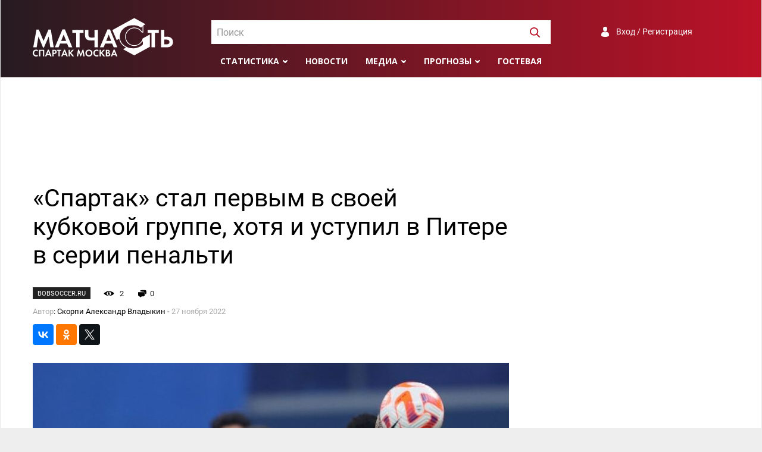

--- FILE ---
content_type: text/html; charset=UTF-8
request_url: https://spartakmoskva.ru/news/21221-spartak-stal-pervym-v-svoej-kubkovoj-gruppe-hotja-i-ustupil-v-pitere-v-serii-penalti
body_size: 9075
content:
<!DOCTYPE html>
<html lang="ru">
<head>
    <meta charset="UTF-8"/>
    <meta name="viewport" content="width=device-width, initial-scale=1">
    <link rel="Shortcut Icon" type="image/x-icon" href="/favicon.ico" />
    <meta name="csrf-param" content="_csrf">
<meta name="csrf-token" content="Hzt7YWpcY91TNLjhL63bTmp2fcltSsezMByJPlaKhetOCDhMBwMkpTBhiZFY_4F4NR0z8DQu6oJ_Wv5JLrLDgw==">
    <title>&laquo;Спартак&raquo; стал первым в&nbsp;своей кубковой группе, хотя и&nbsp;уступил в&nbsp;Питере в&nbsp;серии пенальти</title>
	<meta name="keywords" content="Новости, Спартак, Москва, пресса, матчасть, интервью, обзоры, репортажи">
<meta name="description" content="Последние новости о Спартаке. Пресса о Спартаке. Интервью, обзоры, репортажи">
<meta property="og:locale" content="ru_RU">
<meta property="og:type" content="article">
<meta property="og:title" content="&amp;laquo;Спартак&amp;raquo; стал первым в&amp;nbsp;своей кубковой группе, хотя и&amp;nbsp;уступил в&amp;nbsp;Питере в&amp;nbsp;серии пенальти">
<meta property="og:description" content="Последние новости о Спартаке. Пресса о Спартаке. Интервью, обзоры, репортажи">
<meta property="og:image" content="https://s.spartakmoskva.ru/image/2022/12/sobolev.jpg">
<meta property="og:url" content="https://spartakmoskva.ru/news/21221-spartak-stal-pervym-v-svoej-kubkovoj-gruppe-hotja-i-ustupil-v-pitere-v-serii-penalti">
<meta property="og:site_name" content="Матчасть Спартака">
<meta name="twitter:card" content="summary">
<meta name="twitter:site" content="@spartakmoskva">
<meta name="twitter:creator" content="@spartakmoskva">
<meta name="twitter:title" content="&amp;laquo;Спартак&amp;raquo; стал первым в&amp;nbsp;своей кубковой группе, хотя и&amp;nbsp;уступил в&amp;nbsp;Питере в&amp;nbsp;серии пенальти">
<meta name="twitter:description" content="Последние новости о Спартаке. Пресса о Спартаке. Интервью, обзоры, репортажи">
<meta name="twitter:image" content="https://s.spartakmoskva.ru/image/2022/12/sobolev.jpg">
<meta itemprop="name" content="&amp;laquo;Спартак&amp;raquo; стал первым в&amp;nbsp;своей кубковой группе, хотя и&amp;nbsp;уступил в&amp;nbsp;Питере в&amp;nbsp;серии пенальти">
<meta itemprop="description" content="Последние новости о Спартаке. Пресса о Спартаке. Интервью, обзоры, репортажи">
<meta itemprop="image" content="https://s.spartakmoskva.ru/image/2022/12/sobolev.jpg">
<link href="https://cdn.jsdelivr.net/npm/simplebar@latest/dist/simplebar.css" rel="stylesheet">
<link href="/assets/bff505d7/photobox.css" rel="stylesheet">
<link href="/assets/bbabaa22/css/style.min.css" rel="stylesheet">
<link href="/assets/bbabaa22/fonts/roboto.css" rel="stylesheet">
<link href="https://fonts.googleapis.com/css?family=Open+Sans:300,400,400i,600,700,800&amp;display=swap&amp;subset=cyrillic" rel="stylesheet">    <!-- Yandex.RTB -->
    <script>window.yaContextCb=window.yaContextCb||[]</script>
    <script src="https://yandex.ru/ads/system/context.js" async></script>
</head>
<body>
<div class="preloader"></div>
<div class="preloader-bg"></div>
<div class="wrapper">
    <header>
        <div class="container">
            <a href="/" class="logo"></a>

            <div id="header-search" class="search">
                <select id="header-search-input"></select>
            </div>

            <div class="auth">
                <a class="a-auth signuporin" href="#">Вход / Регистрация</a>            </div>

            <div class="menu">
                <ul>
                    <li>
    <a class="submenu" href="#">Статистика</a>
    <ul>
        <li><a href="/persons">Игроки</a></li>
        <li><a href="/seasons">Сезоны</a></li>
        <li><a href="/tournaments">Турниры</a></li>
        <li><a href="/clubs">Соперники</a></li>
    </ul>
</li>
<li><a href="/news">Новости</a></li>
<li><a class="submenu" href="">Медиа</a>
    <ul>
        <li><a href="/fotos">Фото</a></li>
        <li><a href="/videos">Видео</a></li>
    </ul>
</li>
<li><a class="submenu" href="#">Прогнозы</a>
    <ul>
        <li><a href="/prognose">Главная</a></li>
                    <li><a href="/prognose/turnir-81">Гладиатор Россия</a></li>
                    <li><a href="/prognose/turnir-82">Лига Чемпионов</a></li>
                <li><a href="/prognose/make">Дать прогноз</a></li>
        <li><a href="/prognose/turnir">Архив турниров</a></li>
        <li><a href="/prognose/users">Все участники</a></li>
    </ul>
</li>
<li><a href="/guest">Гостевая</a></li>
                    <li class="menu-search"><a><img width=17 height=17 src="/images/svg/search-white.svg" /></a></li>
                </ul>
            </div>

            <div class="toggle">
                <button id="toggle-button" class="toggle-hamburger toggle-hamburger__animx">
                    <span>menu toggle</span>
                </button>
            </div>
        </div>
    </header>
    <nav>
        <div class="nav-wrapper">
            <div id="nav-search" class="search">
                <select id="nav-search-input"></select>
            </div>

            <div class="auth">
                <a class="a-auth signuporin" href="#">Вход / Регистрация</a>            </div>

            <div class="menu">
                <ul><li>
    <a class="submenu" href="#">Статистика</a>
    <ul>
        <li><a href="/persons">Игроки</a></li>
        <li><a href="/seasons">Сезоны</a></li>
        <li><a href="/tournaments">Турниры</a></li>
        <li><a href="/clubs">Соперники</a></li>
    </ul>
</li>
<li><a href="/news">Новости</a></li>
<li><a class="submenu" href="">Медиа</a>
    <ul>
        <li><a href="/fotos">Фото</a></li>
        <li><a href="/videos">Видео</a></li>
    </ul>
</li>
<li><a class="submenu" href="#">Прогнозы</a>
    <ul>
        <li><a href="/prognose">Главная</a></li>
                    <li><a href="/prognose/turnir-81">Гладиатор Россия</a></li>
                    <li><a href="/prognose/turnir-82">Лига Чемпионов</a></li>
                <li><a href="/prognose/make">Дать прогноз</a></li>
        <li><a href="/prognose/turnir">Архив турниров</a></li>
        <li><a href="/prognose/users">Все участники</a></li>
    </ul>
</li>
<li><a href="/guest">Гостевая</a></li>
</ul>
            </div>
        </div>
    </nav>
    <div style="max-height: 250px;" class="ad ad-big-horizontal"><!-- Yandex.RTB R-A-1245715-3 -->
<div id="yandex_rtb_R-A-1245715-3"></div>
<script>window.yaContextCb.push(()=>{
  Ya.Context.AdvManager.render({
    renderTo: 'yandex_rtb_R-A-1245715-3',
    blockId: 'R-A-1245715-3'
  })
})</script></div>    <main>
    <div class="container">
    <div class="layout-big-left">
        <article>
            
<h1 class="headline">&laquo;Спартак&raquo; стал первым в&nbsp;своей кубковой группе, хотя и&nbsp;уступил в&nbsp;Питере в&nbsp;серии пенальти</h1>

<div class="article-about">
    <span class="source">Bobsoccer.ru</span>
    <span class="views" id="views">1</span>
    <span class="comments-cnt" id="comments-cnt">0</span>
    <span class="date-n-author">
                    <span class="text-muted">Автор</span>: Скорпи              Александр Владыкин -
                <span class="text-muted">27 ноября 2022</span>
    </span>
</div>

<div class="article-share">
    
<div class="block-share clearfix">
    <div>
        <!--Yandex share -->           
        <script src="//yastatic.net/share2/share.js"></script>
        <div class="ya-share2" data-services="vkontakte,facebook,odnoklassniki,twitter" data-counter="" data-size="s" data-title="&laquo;Спартак&raquo; стал первым в&nbsp;своей кубковой группе, хотя и&nbsp;уступил в&nbsp;Питере в&nbsp;серии пенальти" data-description="&laquo;Спартак&raquo; занял первое место в&nbsp;своей группе Кубка России."  data-url="/news/21221-spartak-stal-pervym-v-svoej-kubkovoj-gruppe-hotja-i-ustupil-v-pitere-v-serii-penalti"  data-image="https://s.spartakmoskva.ru/image/2022/12/sobolev.jpg"></div>
        <!-- / Yandex share -->
	</div>
</div></div>

<div class="html">
            <img class="article-image" src="https://s.spartakmoskva.ru/image/2022/12/sobolev.jpg" />
    
    <p>«Спартак» занял первое место в своей группе Кубка России.</p>

<p>Несмотря на то, что спартаковцы давно уже решили главную задачу выхода в следующий этап турнира, матч в Питере представлял определенный интерес. Сопернику надо было не просто победить, чтобы подняться с третьего места, но и очень хотелось при этом выиграть с разницей в четыре мяча. Сложно, но хозяева поля были, судя по всему, настроены именно на это.</p>

<p>Что оставалось делать спартаковцам? Постараться играть в свою игру, понимая, что соперник будет не только идти вперед, но и максимально внимательно играть в обороне, помня о быстрых контратаках красно-белых. «Спартак» тоже постарался перекрыть все зоны для развития атак хозяев поля, так что во многом игра в первом тайме была похожа на этакое «перетягивание каната». Перетягивали старательно, не без погрешностей в передачах, срывах задуманного, но упорно и старательно пытались все же выполнить, видимо, свои намеченные на игру планы. Какого-то обдуманного и интересного футбола было мало. Временами «Спартак» даже перехватывал инициативу, заставлял хозяев поля всей командой отходить на свою половину поля, но в целом все это ни к чему опасному у тех и других ворот не приводило.</p>

<p>Надо сказать, что красно-белые вышли в ожидаемом составе. Начиная с того, что в воротах мы увидели Максименко, которого Гильермо Абаскаль регулярно выпускал на кубковые матчи. Эту традицию он решил не нарушать и на этот раз. Неприятный сюрприз для тренерского штаба «Спартака» произошел прямо перед игрой, поскольку защитник Маслов почувствовал дискомфорт на разминке, когда он уже был объявлен в стартовом составе. Пришлось в срочном порядке выпускать Рыбуса. Конечно, за оборону в тот момент пришлось поволноваться, поскольку польский футболист в основном сидит в резерве и редко выходит, что в матчах чемпионата, что в играх на Кубок. При этом в центр обороны Абаскаль перевел Хлусевича, который, правда, старался не «держать» себя именно в этой зоне, а при возможности был более свободен в своих действиях.</p>

<p>Но, ничего, справились. Тем более, что Абаскаль наверняка выпустил в Питере всех наиболее готовых на тот момент к игре футболистов. Он даже не стал рисковать выставлять на матч сдвоенный центр нападения: Соболева с Николсоном, дав каждому провести по одному тайму и постараться проявить себя перед уходом на долгую зимнюю паузу. Нельзя было не обратить внимание на то, что в заявке на игру появился Умяров, который пропустил пять последних матчей в чемпионате в составе «Спартака» из-за травмы.</p>

<p>В итоге «Спартак» не проиграл с разницей в четыре мяча. Он вообще не проиграл в основное время. Кому-то это, очевидно, не понравилось, так что в конце матча возникла настоящая драка. Практически стенка на стенку. Все эмоции в этот момент вылились в массовой потасовке. Судьи долго проверяли этот инцидент и в итоге Москалёв показал в общей сложности шесть красных карточек футболистам обеих команд: три спартаковцам и три их сопернику. Какие дисквалификации в дальнейшем понесут эти игроки мы узнаем, видимо, в ближайшее время.</p>

<p>В этой суете как-то даже подзабылось о том, что по регламенту Кубка надо еще пробить серию послематчевых пенальти. Пробили. Но они уже ничего не могли изменить. «Спартак» занял первое место в группе, «Крылья Советов» — второе, «Зенит» — третье, хотя и более удачно пробил пенальти.</p>

<p>Всё. Сезон уходит в зиму. И еще раз поздравляем «Спартак» с первым местом в кубковой группе. В ближайшее время будет проведена жеребьевка следующего этапа турнира.</p>
            <div class="article-source">
            <span class="text-muted">Источник:</span>
            <a href="https://bobsoccer.ru/skorpi/blog/spartak-stal-pervym-v-svoej-kubkovoj-gruppe-hotja-i-ustupil-v-pitere-v-serii-penalti.html" target="_blank">https://bobsoccer.ru</a>        </div>
    </div>
            <div class="comments-widget">
                <h3>Комментарии:</h3>

                <div class="guest-form">
    <div class="guest-form-avatar">
        <img class="avatar" src="/images/avatar-default.png" />
    </div>
    <div class="guest-form-textarea">
        <textarea name="comment" placeholder="Введите сообщение" class="form-control"></textarea>
        <input type="hidden" name="replyTo" value="0">    </div>
    <a id="send" class="btn btn-danger">Отправить</a>
    <div class="reply-text" id="replyText"></div>
</div><div id="comments">
    </div>            </div>
        </article>
        <aside>
            <div class="block"></div>

            <div class="ad ad-vertical sticky">
<!-- Yandex.RTB R-A-1245715-1 -->
<div id="yandex_rtb_R-A-1245715-1"></div>
<script>window.yaContextCb.push(()=>{
  Ya.Context.AdvManager.render({
    renderTo: 'yandex_rtb_R-A-1245715-1',
    blockId: 'R-A-1245715-1'
  })
})</script></div>        </aside>
    </div>
</div>

<div class="container"><div class="section-header actual-news-header">
    <span>Похожие статьи</span>
</div>
<div class="similar-news">
    <div class="similar">
        <a href="/news/20921-vadim-romanov-vtoroe-mesto-v-jufl-sdelalo-etu-komandu-po-sportivnomu-zlee" class="similar-image" style="background-image: url(https://s.spartakmoskva.ru/image/2022/07/romanov.jpeg)">
            <span class="similar-source">spartak.com</span>
        </a>
        <a href="/news/20921-vadim-romanov-vtoroe-mesto-v-jufl-sdelalo-etu-komandu-po-sportivnomu-zlee" class="similar-link">Вадим Романов: &laquo;Второе место в&nbsp;ЮФЛ сделало эту команду по-спортивному злее&raquo;</a>
    </div>
    <div class="similar">
        <a href="/news/20922-luka-kattani-pokidaet-spartak" class="similar-image" style="background-image: url(https://s.spartakmoskva.ru/image/2022/07/kattani.jpeg)">
            <span class="similar-source">spartak.com</span>
        </a>
        <a href="/news/20922-luka-kattani-pokidaet-spartak" class="similar-link">Лука Каттани покидает &laquo;Спартак&raquo;</a>
    </div>
    <div class="similar">
        <a href="/news/20923-posle-finala-kubka-sprosil-vanoli-nadejus-my-ne-proschaemsja-intervju-nailja-umjarova" class="similar-image" style="background-image: url(https://s.spartakmoskva.ru/image/2022/07/umarov.jpg)">
            <span class="similar-source">Спорт-Экспресс</span>
        </a>
        <a href="/news/20923-posle-finala-kubka-sprosil-vanoli-nadejus-my-ne-proschaemsja-intervju-nailja-umjarova" class="similar-link">&laquo;После финала Кубка спросил Ваноли: &laquo;Надеюсь, мы&nbsp;не&nbsp;прощаемся?&raquo; Интервью Наиля Умярова</a>
    </div>
    <div class="similar">
        <a href="/news/20924-sobolev-o-bojkote-i-tseljah-spartaka-mne-malo-kubka-hochu-vyigrat-superkubok-i-chempionat" class="similar-image" style="background-image: url(https://s.spartakmoskva.ru/image/2022/07/sobolev.jpg)">
            <span class="similar-source">spartak.com</span>
        </a>
        <a href="/news/20924-sobolev-o-bojkote-i-tseljah-spartaka-mne-malo-kubka-hochu-vyigrat-superkubok-i-chempionat" class="similar-link">Соболев&nbsp;&mdash; о&nbsp;бойкоте и&nbsp;целях &laquo;Спартака&raquo;: &laquo;Мне мало Кубка&nbsp;&mdash; хочу выиграть Суперкубок и&nbsp;чемпионат&raquo;</a>
    </div>
</div></div>
</main>
</div>
<footer>
    <div class="container">
        <a href="/" class="footer-logo"></a>
        <span class="disclaimer">
            Все права на текстовые, видео- и фото-материалы принадлежат правообладателям и
            размещены только в ознакомительных целях. Все права на статистическую
            информацию принадлежат spartakmoskva.ru. При использовании статистических материалов сайта
            активная ссылка на сайт spartakmoskva.ru обязательна
        </span>
        <span class="footer-socials">
            <a title="Группа Вконтакте" href="https://vk.com/spartakmoskvaru" target="_blank" class="social-vk"></a>
            <a title="Сообщество Facebook" href="https://www.facebook.com/spartakmoskvaru/" target="_blank" class="social-fb"></a>
            <a title="Страница в Instagram" href="https://www.instagram.com/spartakmoskva.ru" target="_blank" class="social-im"></a>
            <a title="Канал в Youtube" href="http://www.youtube.com/c/SpartakmoskvaRuStats" target="_blank" class="social-yo"></a>
            <a title="Страница в Twitter" href="https://twitter.com/spartakmoskva" target="_blank" class="social-tw"></a>
        </span>
        <hr class="footer-separator" />
        <span class="copyright">&copy; &quot;Спартак Москва - матчасть, 2004-2026</span>
        <span class="footer-links">
            <a href="/site/about">О сайте</a>
            <a href="/site/devs">Разработчики</a>
            <a href="/site/adv">Рекламодателям</a>
        </span>
    </div>
</footer>
<div id="userDialog" class="modal modal-social fade" tabindex="-1" role="dialog">
  <div class="modal-dialog" role="document">
    <div class="modal-content">
      <div class="modal-header">
          <h5 id="modal-title" class="modal-title">Вход</h5>
          <button type="button" class="close" data-dismiss="modal" aria-label="Закрыть">
              <span aria-hidden="true">&times;</span>
          </button>
      </div>
      <div class="modal-body">
      	<div class="auth-slide" id="auth-signin">
            <form class="auth-form needs-validation" novalidate id="form-signin">
	      		<div class="form-group">
                    <label for="username">Имя пользователя</label>
                    <input type="text" name="username" class="auth-input form-control" />
                    <div class="username-feedback"></div>
                </div>
                <div class="form-group">
                    <label for="password">Пароль</label>
	      		    <input type="password" name="password" class="auth-input form-control" />
                    <div class="password-feedback"></div>
                </div>
                <div class="form-group flex flex-justify-between flex-align-center">
                    <input type="submit" class="btn-wide btn-signin" value="Войти" />

                    <a class="social-a" id="auth-forgot" href="#">Забыли пароль?</a>
                </div>
                <div class="form-group">
                    <span class="auth-input">
                        <input type="checkbox" id="rememberMe" name="rememberMe" value="1" />
                        <label for="rememberMe">Запомнить меня</label>
                    </span>
                </div>
   			</form>
            <div class="form-group margin-top-15 margin-bottom-15">Ещё нет аккаунта? <a class="social-a" id="auth-register" href="#">Зарегистрируйтесь</a></div>
            <div class="social-login flex flex-justify-start flex-align-center">
                <span>C помощью:</span>
                                <div id="w0" class="social-wrapper">
                                    <a title="VKontakte" class="vkontakte auth-link" href="/user/auth?authclient=vkontakte" title="">
                       <span class="auth-icon vkontakte"></span>
                    </a>
                                    <a title="Twitter" class="twitter auth-link" href="/user/auth?authclient=twitter" title="">
                       <span class="auth-icon twitter"></span>
                    </a>
                                    <a title="Google &lt;Gmail&gt;" class="google auth-link" href="/user/auth?authclient=google" title="">
                       <span class="auth-icon google"></span>
                    </a>
                                    <a title="Yandex" class="yandex auth-link" href="/user/auth?authclient=yandex" title="">
                       <span class="auth-icon yandex"></span>
                    </a>
                                    <a title="MailRu" class="mailru auth-link" href="/user/auth?authclient=mailru" title="">
                       <span class="auth-icon mailru"></span>
                    </a>
                                </div>            </div>
	     </div>

	     <div class="auth-slide" id="auth-signup" style="display:none">
			<form class="auth-form needs-validation" novalidate id="form-signup">
                <div class="form-group">
                    <label for="username">Имя пользователя</label>
                    <input type="text" id="input-username" name="username" class="form-control" />
                    <div class="username-feedback"></div>
                </div>
                <div class="form-group">
                    <label for="password">Пароль</label>
			        <input type="password" id="input-password" name="password" class="form-control" />
                    <div class="password-feedback"></div>
                </div>
				<div class="form-group">
                    <label for="email">Email</label>
       		        <input type="email" id="input-email" name="email" class="form-control" />
		      		<div class="email-feedback"></div>
                </div>
                <div class="form-group">
                    <label for="fio">Имя, фамилия</label>
	      		    <input type="text" id="input-fio" name="fio" class="form-control" />
                    <div class="fio-feedback"></div>
                </div>
                <div class="form-group margin-bottom-15">
                    <input type="submit" class="btn-wide btn-register" value="Сохранить" />
                </div>
            </form>
             <div class="social-login flex flex-justify-start flex-align-center">Уже есть аккаунт?&nbsp;&nbsp;<a data-close="auth-signup" href="#" class="social-a auth-to-signup">Войдите</a></div>
	     </div>


	     <div class="auth-slide" id="auth-restore" style="display: none">
	     	<form id="form-restore" class="auth-form needs-validation" novalidate >
                <P>Введите данные, указанные при регистрации,
                    и мы вышлем вам инструкцию по восстановлению пароля</P>
	     		<div class="form-group">
                    <label for="email">Укажите имя пользователя или email</label>
     		 		<input type="text" name="email" class="form-control" />
                    <div class="email-feedback"></div>
	     		</div>
                <div class="form-group">
                    <input type="submit" class="btn btn-success btn-restore" value="Восстановить пароль" />
      			</div>
	     	</form>
             <div class="margin-bottom-15 margin-top-15">Если вы потеряли доступ к электронной почте и не можете восстановить пароль штатным способом,
                 напишите <a class="social-a" href="mailto:admin@spartakmoskva.ru">admin@spartakmoskva.ru</a>, и мы решим проблему
             </div>
             <div class="social-login flex flex-justify-start flex-align-center"><a data-close="auth-restore" href="#" class="social-a auth-to-signup">Вернуться на экран входа</a></div>
	     </div>
      </div>
    </div>
  </div>
</div></body>
<script src="//www.instagram.com/embed.js" async="async"></script>
<script src="https://platform.twitter.com/widgets.js" async="async"></script>
<script src="/assets/4751e75f/jquery.js"></script>
<script src="https://cdn.jsdelivr.net/npm/simplebar@4.2.1/dist/simplebar.min.js"></script>
<script src="/assets/bff505d7/jquery.photobox.js"></script>
<script src="/assets/b7ea4eae/modal.js"></script>
<script src="/assets/bbabaa22/js/bootstrap4-modal.js"></script>
<script src="/assets/bbabaa22/js/bootstrap.min.js"></script>
<script src="/assets/bbabaa22/js/jquery.scrollTo.min.js"></script>
<script src="/assets/bbabaa22/js/select2.min.js"></script>
<script src="/assets/bbabaa22/js/scripts.js"></script>
<script src="/assets/bbabaa22/js/underscore-min.js"></script>
<script src="/assets/1f1595c6/yii.js"></script>
<script src="/assets/9ffdc9cb/authchoice.js"></script>
<script>jQuery(function ($) {
    $.ajax({
        url:'/news/add-view?id=21221',
        method:'POST',
        data: sp.csrfObject(),
        dataType:'json',
        success: function(json) {
          $('#views').text(json.views);
        }
    });
sp.settings.page.afterSignin = function(user){
    $('img.avatar').attr('src', user.avatar);
}
 let textarea = $('textarea[name=comment]');
 let replyInput = $('input[name=replyTo]');
 let replyText = $('#replyText');
 
 $('#send').click( function() {
   let data = {};
   data.comment = textarea.val().trim();
   if (!data.comment){
       return ;
   }
   data.reply_on = replyInput.val();
   $.ajax({
        url:'/comments/post?id=21221',
        data: data,
        dataType:'json',
        method:'POST',
        success: function(json) {
          if (json.status=='success'){
            $('#comments').html(json.html);
            $('#comments-cnt').text(json.count);
            textarea.val('');
            replyInput.val(0);
            replyText.text('');            
            if (data.reply_on){
                $('html, body').animate({
                    scrollTop: $('.comment[data-id="' + json.id + '"]').offset().top - 200
                }, 1000);
            }
          }
        }
   });
   return false;
 });

  $('#comments').on('click', '.reply', function(e) {
    e.preventDefault();
    let replyId = $(this).data('id');
    let replyAuthor = $(this).closest('.comment').find('.comment-user').text();
    let replyAt = $(this).closest('.comment').find('.comment-at').text();
    replyInput.val(replyId);
    replyText.text('Ответ на сообщение ' + replyAuthor + ' от '+replyAt);
    $('html, body').animate({
        scrollTop: textarea.offset().top - 200
    }, 1000, function(){
        textarea.focus();
    });
  });
  
  replyText.click(function() {
    replyText.text('');
    replyInput.val(0);
    textarea.focus();
  });
jQuery('#w0').authchoice();
});</script><script onload="true">
    var sp = new sm({"auth":false});
    sp.ready();
</script>
<script>
    (function(i,s,o,g,r,a,m){i['GoogleAnalyticsObject']=r;i[r]=i[r]||function(){
        (i[r].q=i[r].q||[]).push(arguments)},i[r].l=1*new Date();a=s.createElement(o),
        m=s.getElementsByTagName(o)[0];a.async=1;a.src=g;m.parentNode.insertBefore(a,m)
    })(window,document,'script','//www.google-analytics.com/analytics.js','ga');

    ga('create', 'UA-25362484-1', 'auto');
    ga('send', 'pageview');

</script>
<!-- Yandex.Metrika counter --><script type="text/javascript"> (function (d, w, c) { (w[c] = w[c] || []).push(function() { try { w.yaCounter31207716 = new Ya.Metrika({ id:31207716, clickmap:true, trackLinks:true, accurateTrackBounce:true, webvisor:true }); } catch(e) { } }); var n = d.getElementsByTagName("script")[0], s = d.createElement("script"), f = function () { n.parentNode.insertBefore(s, n); }; s.type = "text/javascript"; s.async = true; s.src = "https://mc.yandex.ru/metrika/watch.js"; if (w.opera == "[object Opera]") { d.addEventListener("DOMContentLoaded", f, false); } else { f(); } })(document, window, "yandex_metrika_callbacks");</script><noscript><div><img src="https://mc.yandex.ru/watch/31207716" style="position:absolute; left:-9999px;" alt="" /></div></noscript><!-- /Yandex.Metrika counter -->
<!--LiveInternet counter--><script type="text/javascript">
new Image().src = "//counter.yadro.ru/hit?r"+
escape(document.referrer)+((typeof(screen)=="undefined")?"":
    ";s"+screen.width+"*"+screen.height+"*"+(screen.colorDepth?
    screen.colorDepth:screen.pixelDepth))+";u"+escape(document.URL)+
";h"+escape(document.title.substring(0,150))+
";"+Math.random();</script><!--/LiveInternet-->

</html>


--- FILE ---
content_type: image/svg+xml
request_url: https://spartakmoskva.ru/assets/bbabaa22/images/svg/comments.svg
body_size: 1187
content:
<?xml version="1.0" encoding="UTF-8" standalone="no"?>
<svg
   xmlns:dc="http://purl.org/dc/elements/1.1/"
   xmlns:cc="http://creativecommons.org/ns#"
   xmlns:rdf="http://www.w3.org/1999/02/22-rdf-syntax-ns#"
   xmlns:svg="http://www.w3.org/2000/svg"
   xmlns="http://www.w3.org/2000/svg"
   viewBox="0 0 14 14"
   height="14"
   width="14"
   id="svg80"
   version="1.1">
  <metadata
     id="metadata86">
    <rdf:RDF>
      <cc:Work
         rdf:about="">
        <dc:format>image/svg+xml</dc:format>
        <dc:type
           rdf:resource="http://purl.org/dc/dcmitype/StillImage" />
        <dc:title></dc:title>
      </cc:Work>
    </rdf:RDF>
  </metadata>
  <defs
     id="defs84" />
  <path
     id="path92"
     d="m 3.0505415,12.419013 c 0,-0.66 -0.675,-1.2 -1.5,-1.2 -1.04761906,0 -1.49999996,-1.055555 -1.49999996,-3.4999997 v -3.5 H 5.5505411 11.050541 v 3.5 c 0,3.1666667 -0.266667,3.4999997 -2.7999999,3.4999997 -1.54,0 -3.34,0.54 -3.9999996,1.2 -0.9333333,0.933333 -1.2,0.933333 -1.2,0 z M 11.885206,6.0843484 C 11.600799,4.074222 10.902825,3.6723722 7.2374021,3.4084303 1.1394732,2.9693272 2.3079424,0.71901328 8.6338751,0.71901328 c 4.6713469,0 4.9330409,0.1432908 5.2448439,2.87182232 0.406913,3.5608277 -1.504271,5.9513632 -1.993513,2.4935128 z"
     style="fill:#000000" />
</svg>
